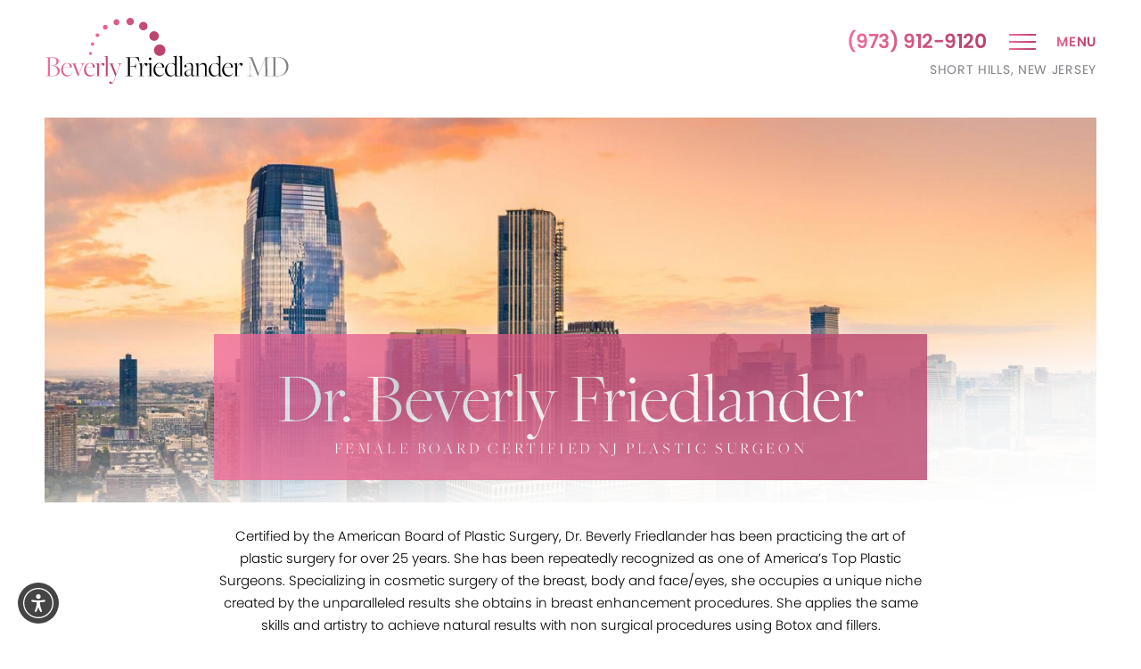

--- FILE ---
content_type: text/html; charset=utf-8
request_url: https://www.google.com/recaptcha/api2/anchor?ar=1&k=6LcIxmcrAAAAAMb7illdbyDbdHo0R4pYMcuEmXWZ&co=aHR0cHM6Ly93d3cuZG9jdG9yYmV2LmNvbTo0NDM.&hl=en&v=PoyoqOPhxBO7pBk68S4YbpHZ&size=normal&anchor-ms=20000&execute-ms=30000&cb=cbddgw5evg70
body_size: 49529
content:
<!DOCTYPE HTML><html dir="ltr" lang="en"><head><meta http-equiv="Content-Type" content="text/html; charset=UTF-8">
<meta http-equiv="X-UA-Compatible" content="IE=edge">
<title>reCAPTCHA</title>
<style type="text/css">
/* cyrillic-ext */
@font-face {
  font-family: 'Roboto';
  font-style: normal;
  font-weight: 400;
  font-stretch: 100%;
  src: url(//fonts.gstatic.com/s/roboto/v48/KFO7CnqEu92Fr1ME7kSn66aGLdTylUAMa3GUBHMdazTgWw.woff2) format('woff2');
  unicode-range: U+0460-052F, U+1C80-1C8A, U+20B4, U+2DE0-2DFF, U+A640-A69F, U+FE2E-FE2F;
}
/* cyrillic */
@font-face {
  font-family: 'Roboto';
  font-style: normal;
  font-weight: 400;
  font-stretch: 100%;
  src: url(//fonts.gstatic.com/s/roboto/v48/KFO7CnqEu92Fr1ME7kSn66aGLdTylUAMa3iUBHMdazTgWw.woff2) format('woff2');
  unicode-range: U+0301, U+0400-045F, U+0490-0491, U+04B0-04B1, U+2116;
}
/* greek-ext */
@font-face {
  font-family: 'Roboto';
  font-style: normal;
  font-weight: 400;
  font-stretch: 100%;
  src: url(//fonts.gstatic.com/s/roboto/v48/KFO7CnqEu92Fr1ME7kSn66aGLdTylUAMa3CUBHMdazTgWw.woff2) format('woff2');
  unicode-range: U+1F00-1FFF;
}
/* greek */
@font-face {
  font-family: 'Roboto';
  font-style: normal;
  font-weight: 400;
  font-stretch: 100%;
  src: url(//fonts.gstatic.com/s/roboto/v48/KFO7CnqEu92Fr1ME7kSn66aGLdTylUAMa3-UBHMdazTgWw.woff2) format('woff2');
  unicode-range: U+0370-0377, U+037A-037F, U+0384-038A, U+038C, U+038E-03A1, U+03A3-03FF;
}
/* math */
@font-face {
  font-family: 'Roboto';
  font-style: normal;
  font-weight: 400;
  font-stretch: 100%;
  src: url(//fonts.gstatic.com/s/roboto/v48/KFO7CnqEu92Fr1ME7kSn66aGLdTylUAMawCUBHMdazTgWw.woff2) format('woff2');
  unicode-range: U+0302-0303, U+0305, U+0307-0308, U+0310, U+0312, U+0315, U+031A, U+0326-0327, U+032C, U+032F-0330, U+0332-0333, U+0338, U+033A, U+0346, U+034D, U+0391-03A1, U+03A3-03A9, U+03B1-03C9, U+03D1, U+03D5-03D6, U+03F0-03F1, U+03F4-03F5, U+2016-2017, U+2034-2038, U+203C, U+2040, U+2043, U+2047, U+2050, U+2057, U+205F, U+2070-2071, U+2074-208E, U+2090-209C, U+20D0-20DC, U+20E1, U+20E5-20EF, U+2100-2112, U+2114-2115, U+2117-2121, U+2123-214F, U+2190, U+2192, U+2194-21AE, U+21B0-21E5, U+21F1-21F2, U+21F4-2211, U+2213-2214, U+2216-22FF, U+2308-230B, U+2310, U+2319, U+231C-2321, U+2336-237A, U+237C, U+2395, U+239B-23B7, U+23D0, U+23DC-23E1, U+2474-2475, U+25AF, U+25B3, U+25B7, U+25BD, U+25C1, U+25CA, U+25CC, U+25FB, U+266D-266F, U+27C0-27FF, U+2900-2AFF, U+2B0E-2B11, U+2B30-2B4C, U+2BFE, U+3030, U+FF5B, U+FF5D, U+1D400-1D7FF, U+1EE00-1EEFF;
}
/* symbols */
@font-face {
  font-family: 'Roboto';
  font-style: normal;
  font-weight: 400;
  font-stretch: 100%;
  src: url(//fonts.gstatic.com/s/roboto/v48/KFO7CnqEu92Fr1ME7kSn66aGLdTylUAMaxKUBHMdazTgWw.woff2) format('woff2');
  unicode-range: U+0001-000C, U+000E-001F, U+007F-009F, U+20DD-20E0, U+20E2-20E4, U+2150-218F, U+2190, U+2192, U+2194-2199, U+21AF, U+21E6-21F0, U+21F3, U+2218-2219, U+2299, U+22C4-22C6, U+2300-243F, U+2440-244A, U+2460-24FF, U+25A0-27BF, U+2800-28FF, U+2921-2922, U+2981, U+29BF, U+29EB, U+2B00-2BFF, U+4DC0-4DFF, U+FFF9-FFFB, U+10140-1018E, U+10190-1019C, U+101A0, U+101D0-101FD, U+102E0-102FB, U+10E60-10E7E, U+1D2C0-1D2D3, U+1D2E0-1D37F, U+1F000-1F0FF, U+1F100-1F1AD, U+1F1E6-1F1FF, U+1F30D-1F30F, U+1F315, U+1F31C, U+1F31E, U+1F320-1F32C, U+1F336, U+1F378, U+1F37D, U+1F382, U+1F393-1F39F, U+1F3A7-1F3A8, U+1F3AC-1F3AF, U+1F3C2, U+1F3C4-1F3C6, U+1F3CA-1F3CE, U+1F3D4-1F3E0, U+1F3ED, U+1F3F1-1F3F3, U+1F3F5-1F3F7, U+1F408, U+1F415, U+1F41F, U+1F426, U+1F43F, U+1F441-1F442, U+1F444, U+1F446-1F449, U+1F44C-1F44E, U+1F453, U+1F46A, U+1F47D, U+1F4A3, U+1F4B0, U+1F4B3, U+1F4B9, U+1F4BB, U+1F4BF, U+1F4C8-1F4CB, U+1F4D6, U+1F4DA, U+1F4DF, U+1F4E3-1F4E6, U+1F4EA-1F4ED, U+1F4F7, U+1F4F9-1F4FB, U+1F4FD-1F4FE, U+1F503, U+1F507-1F50B, U+1F50D, U+1F512-1F513, U+1F53E-1F54A, U+1F54F-1F5FA, U+1F610, U+1F650-1F67F, U+1F687, U+1F68D, U+1F691, U+1F694, U+1F698, U+1F6AD, U+1F6B2, U+1F6B9-1F6BA, U+1F6BC, U+1F6C6-1F6CF, U+1F6D3-1F6D7, U+1F6E0-1F6EA, U+1F6F0-1F6F3, U+1F6F7-1F6FC, U+1F700-1F7FF, U+1F800-1F80B, U+1F810-1F847, U+1F850-1F859, U+1F860-1F887, U+1F890-1F8AD, U+1F8B0-1F8BB, U+1F8C0-1F8C1, U+1F900-1F90B, U+1F93B, U+1F946, U+1F984, U+1F996, U+1F9E9, U+1FA00-1FA6F, U+1FA70-1FA7C, U+1FA80-1FA89, U+1FA8F-1FAC6, U+1FACE-1FADC, U+1FADF-1FAE9, U+1FAF0-1FAF8, U+1FB00-1FBFF;
}
/* vietnamese */
@font-face {
  font-family: 'Roboto';
  font-style: normal;
  font-weight: 400;
  font-stretch: 100%;
  src: url(//fonts.gstatic.com/s/roboto/v48/KFO7CnqEu92Fr1ME7kSn66aGLdTylUAMa3OUBHMdazTgWw.woff2) format('woff2');
  unicode-range: U+0102-0103, U+0110-0111, U+0128-0129, U+0168-0169, U+01A0-01A1, U+01AF-01B0, U+0300-0301, U+0303-0304, U+0308-0309, U+0323, U+0329, U+1EA0-1EF9, U+20AB;
}
/* latin-ext */
@font-face {
  font-family: 'Roboto';
  font-style: normal;
  font-weight: 400;
  font-stretch: 100%;
  src: url(//fonts.gstatic.com/s/roboto/v48/KFO7CnqEu92Fr1ME7kSn66aGLdTylUAMa3KUBHMdazTgWw.woff2) format('woff2');
  unicode-range: U+0100-02BA, U+02BD-02C5, U+02C7-02CC, U+02CE-02D7, U+02DD-02FF, U+0304, U+0308, U+0329, U+1D00-1DBF, U+1E00-1E9F, U+1EF2-1EFF, U+2020, U+20A0-20AB, U+20AD-20C0, U+2113, U+2C60-2C7F, U+A720-A7FF;
}
/* latin */
@font-face {
  font-family: 'Roboto';
  font-style: normal;
  font-weight: 400;
  font-stretch: 100%;
  src: url(//fonts.gstatic.com/s/roboto/v48/KFO7CnqEu92Fr1ME7kSn66aGLdTylUAMa3yUBHMdazQ.woff2) format('woff2');
  unicode-range: U+0000-00FF, U+0131, U+0152-0153, U+02BB-02BC, U+02C6, U+02DA, U+02DC, U+0304, U+0308, U+0329, U+2000-206F, U+20AC, U+2122, U+2191, U+2193, U+2212, U+2215, U+FEFF, U+FFFD;
}
/* cyrillic-ext */
@font-face {
  font-family: 'Roboto';
  font-style: normal;
  font-weight: 500;
  font-stretch: 100%;
  src: url(//fonts.gstatic.com/s/roboto/v48/KFO7CnqEu92Fr1ME7kSn66aGLdTylUAMa3GUBHMdazTgWw.woff2) format('woff2');
  unicode-range: U+0460-052F, U+1C80-1C8A, U+20B4, U+2DE0-2DFF, U+A640-A69F, U+FE2E-FE2F;
}
/* cyrillic */
@font-face {
  font-family: 'Roboto';
  font-style: normal;
  font-weight: 500;
  font-stretch: 100%;
  src: url(//fonts.gstatic.com/s/roboto/v48/KFO7CnqEu92Fr1ME7kSn66aGLdTylUAMa3iUBHMdazTgWw.woff2) format('woff2');
  unicode-range: U+0301, U+0400-045F, U+0490-0491, U+04B0-04B1, U+2116;
}
/* greek-ext */
@font-face {
  font-family: 'Roboto';
  font-style: normal;
  font-weight: 500;
  font-stretch: 100%;
  src: url(//fonts.gstatic.com/s/roboto/v48/KFO7CnqEu92Fr1ME7kSn66aGLdTylUAMa3CUBHMdazTgWw.woff2) format('woff2');
  unicode-range: U+1F00-1FFF;
}
/* greek */
@font-face {
  font-family: 'Roboto';
  font-style: normal;
  font-weight: 500;
  font-stretch: 100%;
  src: url(//fonts.gstatic.com/s/roboto/v48/KFO7CnqEu92Fr1ME7kSn66aGLdTylUAMa3-UBHMdazTgWw.woff2) format('woff2');
  unicode-range: U+0370-0377, U+037A-037F, U+0384-038A, U+038C, U+038E-03A1, U+03A3-03FF;
}
/* math */
@font-face {
  font-family: 'Roboto';
  font-style: normal;
  font-weight: 500;
  font-stretch: 100%;
  src: url(//fonts.gstatic.com/s/roboto/v48/KFO7CnqEu92Fr1ME7kSn66aGLdTylUAMawCUBHMdazTgWw.woff2) format('woff2');
  unicode-range: U+0302-0303, U+0305, U+0307-0308, U+0310, U+0312, U+0315, U+031A, U+0326-0327, U+032C, U+032F-0330, U+0332-0333, U+0338, U+033A, U+0346, U+034D, U+0391-03A1, U+03A3-03A9, U+03B1-03C9, U+03D1, U+03D5-03D6, U+03F0-03F1, U+03F4-03F5, U+2016-2017, U+2034-2038, U+203C, U+2040, U+2043, U+2047, U+2050, U+2057, U+205F, U+2070-2071, U+2074-208E, U+2090-209C, U+20D0-20DC, U+20E1, U+20E5-20EF, U+2100-2112, U+2114-2115, U+2117-2121, U+2123-214F, U+2190, U+2192, U+2194-21AE, U+21B0-21E5, U+21F1-21F2, U+21F4-2211, U+2213-2214, U+2216-22FF, U+2308-230B, U+2310, U+2319, U+231C-2321, U+2336-237A, U+237C, U+2395, U+239B-23B7, U+23D0, U+23DC-23E1, U+2474-2475, U+25AF, U+25B3, U+25B7, U+25BD, U+25C1, U+25CA, U+25CC, U+25FB, U+266D-266F, U+27C0-27FF, U+2900-2AFF, U+2B0E-2B11, U+2B30-2B4C, U+2BFE, U+3030, U+FF5B, U+FF5D, U+1D400-1D7FF, U+1EE00-1EEFF;
}
/* symbols */
@font-face {
  font-family: 'Roboto';
  font-style: normal;
  font-weight: 500;
  font-stretch: 100%;
  src: url(//fonts.gstatic.com/s/roboto/v48/KFO7CnqEu92Fr1ME7kSn66aGLdTylUAMaxKUBHMdazTgWw.woff2) format('woff2');
  unicode-range: U+0001-000C, U+000E-001F, U+007F-009F, U+20DD-20E0, U+20E2-20E4, U+2150-218F, U+2190, U+2192, U+2194-2199, U+21AF, U+21E6-21F0, U+21F3, U+2218-2219, U+2299, U+22C4-22C6, U+2300-243F, U+2440-244A, U+2460-24FF, U+25A0-27BF, U+2800-28FF, U+2921-2922, U+2981, U+29BF, U+29EB, U+2B00-2BFF, U+4DC0-4DFF, U+FFF9-FFFB, U+10140-1018E, U+10190-1019C, U+101A0, U+101D0-101FD, U+102E0-102FB, U+10E60-10E7E, U+1D2C0-1D2D3, U+1D2E0-1D37F, U+1F000-1F0FF, U+1F100-1F1AD, U+1F1E6-1F1FF, U+1F30D-1F30F, U+1F315, U+1F31C, U+1F31E, U+1F320-1F32C, U+1F336, U+1F378, U+1F37D, U+1F382, U+1F393-1F39F, U+1F3A7-1F3A8, U+1F3AC-1F3AF, U+1F3C2, U+1F3C4-1F3C6, U+1F3CA-1F3CE, U+1F3D4-1F3E0, U+1F3ED, U+1F3F1-1F3F3, U+1F3F5-1F3F7, U+1F408, U+1F415, U+1F41F, U+1F426, U+1F43F, U+1F441-1F442, U+1F444, U+1F446-1F449, U+1F44C-1F44E, U+1F453, U+1F46A, U+1F47D, U+1F4A3, U+1F4B0, U+1F4B3, U+1F4B9, U+1F4BB, U+1F4BF, U+1F4C8-1F4CB, U+1F4D6, U+1F4DA, U+1F4DF, U+1F4E3-1F4E6, U+1F4EA-1F4ED, U+1F4F7, U+1F4F9-1F4FB, U+1F4FD-1F4FE, U+1F503, U+1F507-1F50B, U+1F50D, U+1F512-1F513, U+1F53E-1F54A, U+1F54F-1F5FA, U+1F610, U+1F650-1F67F, U+1F687, U+1F68D, U+1F691, U+1F694, U+1F698, U+1F6AD, U+1F6B2, U+1F6B9-1F6BA, U+1F6BC, U+1F6C6-1F6CF, U+1F6D3-1F6D7, U+1F6E0-1F6EA, U+1F6F0-1F6F3, U+1F6F7-1F6FC, U+1F700-1F7FF, U+1F800-1F80B, U+1F810-1F847, U+1F850-1F859, U+1F860-1F887, U+1F890-1F8AD, U+1F8B0-1F8BB, U+1F8C0-1F8C1, U+1F900-1F90B, U+1F93B, U+1F946, U+1F984, U+1F996, U+1F9E9, U+1FA00-1FA6F, U+1FA70-1FA7C, U+1FA80-1FA89, U+1FA8F-1FAC6, U+1FACE-1FADC, U+1FADF-1FAE9, U+1FAF0-1FAF8, U+1FB00-1FBFF;
}
/* vietnamese */
@font-face {
  font-family: 'Roboto';
  font-style: normal;
  font-weight: 500;
  font-stretch: 100%;
  src: url(//fonts.gstatic.com/s/roboto/v48/KFO7CnqEu92Fr1ME7kSn66aGLdTylUAMa3OUBHMdazTgWw.woff2) format('woff2');
  unicode-range: U+0102-0103, U+0110-0111, U+0128-0129, U+0168-0169, U+01A0-01A1, U+01AF-01B0, U+0300-0301, U+0303-0304, U+0308-0309, U+0323, U+0329, U+1EA0-1EF9, U+20AB;
}
/* latin-ext */
@font-face {
  font-family: 'Roboto';
  font-style: normal;
  font-weight: 500;
  font-stretch: 100%;
  src: url(//fonts.gstatic.com/s/roboto/v48/KFO7CnqEu92Fr1ME7kSn66aGLdTylUAMa3KUBHMdazTgWw.woff2) format('woff2');
  unicode-range: U+0100-02BA, U+02BD-02C5, U+02C7-02CC, U+02CE-02D7, U+02DD-02FF, U+0304, U+0308, U+0329, U+1D00-1DBF, U+1E00-1E9F, U+1EF2-1EFF, U+2020, U+20A0-20AB, U+20AD-20C0, U+2113, U+2C60-2C7F, U+A720-A7FF;
}
/* latin */
@font-face {
  font-family: 'Roboto';
  font-style: normal;
  font-weight: 500;
  font-stretch: 100%;
  src: url(//fonts.gstatic.com/s/roboto/v48/KFO7CnqEu92Fr1ME7kSn66aGLdTylUAMa3yUBHMdazQ.woff2) format('woff2');
  unicode-range: U+0000-00FF, U+0131, U+0152-0153, U+02BB-02BC, U+02C6, U+02DA, U+02DC, U+0304, U+0308, U+0329, U+2000-206F, U+20AC, U+2122, U+2191, U+2193, U+2212, U+2215, U+FEFF, U+FFFD;
}
/* cyrillic-ext */
@font-face {
  font-family: 'Roboto';
  font-style: normal;
  font-weight: 900;
  font-stretch: 100%;
  src: url(//fonts.gstatic.com/s/roboto/v48/KFO7CnqEu92Fr1ME7kSn66aGLdTylUAMa3GUBHMdazTgWw.woff2) format('woff2');
  unicode-range: U+0460-052F, U+1C80-1C8A, U+20B4, U+2DE0-2DFF, U+A640-A69F, U+FE2E-FE2F;
}
/* cyrillic */
@font-face {
  font-family: 'Roboto';
  font-style: normal;
  font-weight: 900;
  font-stretch: 100%;
  src: url(//fonts.gstatic.com/s/roboto/v48/KFO7CnqEu92Fr1ME7kSn66aGLdTylUAMa3iUBHMdazTgWw.woff2) format('woff2');
  unicode-range: U+0301, U+0400-045F, U+0490-0491, U+04B0-04B1, U+2116;
}
/* greek-ext */
@font-face {
  font-family: 'Roboto';
  font-style: normal;
  font-weight: 900;
  font-stretch: 100%;
  src: url(//fonts.gstatic.com/s/roboto/v48/KFO7CnqEu92Fr1ME7kSn66aGLdTylUAMa3CUBHMdazTgWw.woff2) format('woff2');
  unicode-range: U+1F00-1FFF;
}
/* greek */
@font-face {
  font-family: 'Roboto';
  font-style: normal;
  font-weight: 900;
  font-stretch: 100%;
  src: url(//fonts.gstatic.com/s/roboto/v48/KFO7CnqEu92Fr1ME7kSn66aGLdTylUAMa3-UBHMdazTgWw.woff2) format('woff2');
  unicode-range: U+0370-0377, U+037A-037F, U+0384-038A, U+038C, U+038E-03A1, U+03A3-03FF;
}
/* math */
@font-face {
  font-family: 'Roboto';
  font-style: normal;
  font-weight: 900;
  font-stretch: 100%;
  src: url(//fonts.gstatic.com/s/roboto/v48/KFO7CnqEu92Fr1ME7kSn66aGLdTylUAMawCUBHMdazTgWw.woff2) format('woff2');
  unicode-range: U+0302-0303, U+0305, U+0307-0308, U+0310, U+0312, U+0315, U+031A, U+0326-0327, U+032C, U+032F-0330, U+0332-0333, U+0338, U+033A, U+0346, U+034D, U+0391-03A1, U+03A3-03A9, U+03B1-03C9, U+03D1, U+03D5-03D6, U+03F0-03F1, U+03F4-03F5, U+2016-2017, U+2034-2038, U+203C, U+2040, U+2043, U+2047, U+2050, U+2057, U+205F, U+2070-2071, U+2074-208E, U+2090-209C, U+20D0-20DC, U+20E1, U+20E5-20EF, U+2100-2112, U+2114-2115, U+2117-2121, U+2123-214F, U+2190, U+2192, U+2194-21AE, U+21B0-21E5, U+21F1-21F2, U+21F4-2211, U+2213-2214, U+2216-22FF, U+2308-230B, U+2310, U+2319, U+231C-2321, U+2336-237A, U+237C, U+2395, U+239B-23B7, U+23D0, U+23DC-23E1, U+2474-2475, U+25AF, U+25B3, U+25B7, U+25BD, U+25C1, U+25CA, U+25CC, U+25FB, U+266D-266F, U+27C0-27FF, U+2900-2AFF, U+2B0E-2B11, U+2B30-2B4C, U+2BFE, U+3030, U+FF5B, U+FF5D, U+1D400-1D7FF, U+1EE00-1EEFF;
}
/* symbols */
@font-face {
  font-family: 'Roboto';
  font-style: normal;
  font-weight: 900;
  font-stretch: 100%;
  src: url(//fonts.gstatic.com/s/roboto/v48/KFO7CnqEu92Fr1ME7kSn66aGLdTylUAMaxKUBHMdazTgWw.woff2) format('woff2');
  unicode-range: U+0001-000C, U+000E-001F, U+007F-009F, U+20DD-20E0, U+20E2-20E4, U+2150-218F, U+2190, U+2192, U+2194-2199, U+21AF, U+21E6-21F0, U+21F3, U+2218-2219, U+2299, U+22C4-22C6, U+2300-243F, U+2440-244A, U+2460-24FF, U+25A0-27BF, U+2800-28FF, U+2921-2922, U+2981, U+29BF, U+29EB, U+2B00-2BFF, U+4DC0-4DFF, U+FFF9-FFFB, U+10140-1018E, U+10190-1019C, U+101A0, U+101D0-101FD, U+102E0-102FB, U+10E60-10E7E, U+1D2C0-1D2D3, U+1D2E0-1D37F, U+1F000-1F0FF, U+1F100-1F1AD, U+1F1E6-1F1FF, U+1F30D-1F30F, U+1F315, U+1F31C, U+1F31E, U+1F320-1F32C, U+1F336, U+1F378, U+1F37D, U+1F382, U+1F393-1F39F, U+1F3A7-1F3A8, U+1F3AC-1F3AF, U+1F3C2, U+1F3C4-1F3C6, U+1F3CA-1F3CE, U+1F3D4-1F3E0, U+1F3ED, U+1F3F1-1F3F3, U+1F3F5-1F3F7, U+1F408, U+1F415, U+1F41F, U+1F426, U+1F43F, U+1F441-1F442, U+1F444, U+1F446-1F449, U+1F44C-1F44E, U+1F453, U+1F46A, U+1F47D, U+1F4A3, U+1F4B0, U+1F4B3, U+1F4B9, U+1F4BB, U+1F4BF, U+1F4C8-1F4CB, U+1F4D6, U+1F4DA, U+1F4DF, U+1F4E3-1F4E6, U+1F4EA-1F4ED, U+1F4F7, U+1F4F9-1F4FB, U+1F4FD-1F4FE, U+1F503, U+1F507-1F50B, U+1F50D, U+1F512-1F513, U+1F53E-1F54A, U+1F54F-1F5FA, U+1F610, U+1F650-1F67F, U+1F687, U+1F68D, U+1F691, U+1F694, U+1F698, U+1F6AD, U+1F6B2, U+1F6B9-1F6BA, U+1F6BC, U+1F6C6-1F6CF, U+1F6D3-1F6D7, U+1F6E0-1F6EA, U+1F6F0-1F6F3, U+1F6F7-1F6FC, U+1F700-1F7FF, U+1F800-1F80B, U+1F810-1F847, U+1F850-1F859, U+1F860-1F887, U+1F890-1F8AD, U+1F8B0-1F8BB, U+1F8C0-1F8C1, U+1F900-1F90B, U+1F93B, U+1F946, U+1F984, U+1F996, U+1F9E9, U+1FA00-1FA6F, U+1FA70-1FA7C, U+1FA80-1FA89, U+1FA8F-1FAC6, U+1FACE-1FADC, U+1FADF-1FAE9, U+1FAF0-1FAF8, U+1FB00-1FBFF;
}
/* vietnamese */
@font-face {
  font-family: 'Roboto';
  font-style: normal;
  font-weight: 900;
  font-stretch: 100%;
  src: url(//fonts.gstatic.com/s/roboto/v48/KFO7CnqEu92Fr1ME7kSn66aGLdTylUAMa3OUBHMdazTgWw.woff2) format('woff2');
  unicode-range: U+0102-0103, U+0110-0111, U+0128-0129, U+0168-0169, U+01A0-01A1, U+01AF-01B0, U+0300-0301, U+0303-0304, U+0308-0309, U+0323, U+0329, U+1EA0-1EF9, U+20AB;
}
/* latin-ext */
@font-face {
  font-family: 'Roboto';
  font-style: normal;
  font-weight: 900;
  font-stretch: 100%;
  src: url(//fonts.gstatic.com/s/roboto/v48/KFO7CnqEu92Fr1ME7kSn66aGLdTylUAMa3KUBHMdazTgWw.woff2) format('woff2');
  unicode-range: U+0100-02BA, U+02BD-02C5, U+02C7-02CC, U+02CE-02D7, U+02DD-02FF, U+0304, U+0308, U+0329, U+1D00-1DBF, U+1E00-1E9F, U+1EF2-1EFF, U+2020, U+20A0-20AB, U+20AD-20C0, U+2113, U+2C60-2C7F, U+A720-A7FF;
}
/* latin */
@font-face {
  font-family: 'Roboto';
  font-style: normal;
  font-weight: 900;
  font-stretch: 100%;
  src: url(//fonts.gstatic.com/s/roboto/v48/KFO7CnqEu92Fr1ME7kSn66aGLdTylUAMa3yUBHMdazQ.woff2) format('woff2');
  unicode-range: U+0000-00FF, U+0131, U+0152-0153, U+02BB-02BC, U+02C6, U+02DA, U+02DC, U+0304, U+0308, U+0329, U+2000-206F, U+20AC, U+2122, U+2191, U+2193, U+2212, U+2215, U+FEFF, U+FFFD;
}

</style>
<link rel="stylesheet" type="text/css" href="https://www.gstatic.com/recaptcha/releases/PoyoqOPhxBO7pBk68S4YbpHZ/styles__ltr.css">
<script nonce="n5t57xnuVxUN1XBS5fB00g" type="text/javascript">window['__recaptcha_api'] = 'https://www.google.com/recaptcha/api2/';</script>
<script type="text/javascript" src="https://www.gstatic.com/recaptcha/releases/PoyoqOPhxBO7pBk68S4YbpHZ/recaptcha__en.js" nonce="n5t57xnuVxUN1XBS5fB00g">
      
    </script></head>
<body><div id="rc-anchor-alert" class="rc-anchor-alert"></div>
<input type="hidden" id="recaptcha-token" value="[base64]">
<script type="text/javascript" nonce="n5t57xnuVxUN1XBS5fB00g">
      recaptcha.anchor.Main.init("[\x22ainput\x22,[\x22bgdata\x22,\x22\x22,\[base64]/[base64]/[base64]/[base64]/[base64]/[base64]/[base64]/[base64]/[base64]/[base64]\\u003d\x22,\[base64]\\u003d\x22,\x22IEnCpcO1ZwzDuTwTwrzCnsKBwrY6w6bDicKkaMOnYG/[base64]/wovCpMOpUjYdw4lbRAMyw7MuJMKCw4R4wp5qwpUDSsKIFsKuwqBvagRXBHzChiJgJ0PDqMKQB8K5IcOHN8K2G2Aqw5IDeBrDkmzCgcOQwrDDlsOMwrlJIlvDjcOENljDoAhYNVBGJsKJIsKUYMK/w7fClSbDlsOWw6fDok4iBzpaw4DDscKMJsORXMKjw5QCwpbCkcKFXsKrwqEpwrLDggoSEx5jw4vDjWg1H8OGw4gSwpDDv8OUdD1nGsKwNxPColrDvMOOIsKZND/Cp8OPwrDDsgnCrsKxTgk6w7t9QwfClUIPwqZwHMK0wpZsLsOrQzHCnGRYwqkUw5DDm2x8wrpOKMOgVEnCtjHCo25aG1xMwrdfwp7CiUFfwr5dw6tXYTXCpMO2JsOTwp/CmmQyazt8DxfDkcOQw6jDh8K8w4BKbMODb3F9wrPDthFww7bDlcK7GQvDqsKqwoIuIEPCpT9Fw6gmwpDCoko+a8O3fkxNw54cBMKjwoUYwo1jS8OAf8OTw75nAzrDtEPCucKEA8KYGMKHIsKFw5vCrsKCwoAww6bDiV4Hw4DDjAvCuWVdw7EfFsK/Hi/Cv8OwwoDDo8OBdcKdWMKdPV0+w5dmwroHMsOlw53DgU/[base64]/[base64]/DrsOSwpTCoT7DtT7ClsOmw5HDpMKSwo0vwpBAA8OPwoIVwqJ6fcO1woYPZsKWw41ve8KdwrZTw55Gw6TCvifDjDPCk2XCrcORasOFw6V8wq7DisO5P8O0Mgg/I8KPcztbVsOMGcK+RsOoA8OPwpfCs0nChMKXwoTCsBrDkBNqXAXCpAA4w5FOw4wXwo3ClTLCsUzDrsOGAsOTwq14wpbDhsKNw6vDiVxoRcKdBsKFw5HClsOxPS9tAX7CoS0BwozDjFFkw4jCkWLChnt6w7EUDWTCu8O6wqoew7/DjnBBRMKLIMKiNsKDWh51H8KxQMOVw6hOS1/DuXXCo8Kzc0VxETlkwqsxA8K6w5tNw47ClVkfw7HDn3PDuMOkwpXDlzXDpCXDuzFHwrbDhh4OQsO/[base64]/Q3rCqcOWCRBrZn1nwpTDi0x1w6jCqsKJScOhDnNxw6sDGsK6w6/[base64]/w6zCs8OFw4UBwrzCtMOvwo58w57CkcKfAnNXQxN4EMKJw43Dtns4w7InDXTDh8OVXMORO8OVZlZHwrfDmTlewprCsh/DhsOAw4gdScOKwol/[base64]/[base64]/Dq8O7R8OxBsKNI8Kiwq8kJm5+SmzCmAHCnQlKw4bDkiM9ZsKiw6LDkMKCwrsyw51tw5/CssKdw6XDh8KQbcK5w7PCjcOxwp4+NWnCssKMwq7DvMOALTvCq8OVw4vCg8KIeCrCviwcwrB5BMKOwoHDsCNDw6oDWcK4cXsHGHl6w5XDmUwxFsOsacKcPUs/SX9QNcObw7XCncK8dsKROCxyCmDCmD0wWCrCo8K1wqPCjGrDnWHDvMO4woDCix/[base64]/w5LCn8KnMsKME8Kywr3CuMKJw71GwoXClMKEw5YuWsK2acOcOMOJw6/[base64]/woDDgcKFaFJFwrzCkhzCmAzDtTfCiS8VXMOxNcOIwrMiw53DggsrwqnCrsKKw4DCnSXCuS9RMA7Ck8OBw7gdJnVPCsKlw7XDpT7DkQtbeVrDhMK2w5vChsO/[base64]/[base64]/[base64]/DtSkwJkTDr8OKwrjCj1fDuVEjw69zM0LCusOhwrUsYsOrLMK9GwNMw5DDuGcQw6UCUFzDu8O5Knlnwp5Rw6DCmcOXw5sQwr7DssKeScK+wpsDbh95DDtWTMO9FsOBwr82woYqw7d2ZsORfgY3FhwEwoHCqS/DlMOdUQkrVGlKw4LCoUVxZEBKDHnDmU7CkXciZWkTwqvDgFjCoDFZcHEJT0YqMcKbw64ZJSPCsMK0wq8HwowmecOZHcOyOEFCRsOuw5l5wqVQw5DDvMOQQMOTJSLDmcO1C8KOwr/Ct2YNw5nDrHzClxzCl8OVw4/Cs8Omwqo/w54TCj4ZwpcpaQR4w6bDn8OXKsKmwo/[base64]/[base64]/DvH0AwrHDosKpwr8ubMOLwp92IkDDpkl8acK/w7BWw4fCjcO7wqbDvMOJHyzDicKfw7nCrlHDiMKeNsKZw6DCqsKFw5nCjz0GHcKcVnRow45Ywrcywqocw6kEw5vDglooIcOrwrFuw7pWN3MVw4/[base64]/[base64]/[base64]/[base64]/Coj3CoFbDmh7CpcKBNsKhUcK4w5LDsDgbTHvDu8OPwr9yw65EcSHDrj0/GVVgw4BhRBZLw4k5w73DjsORw5ZHY8KRwq1mDEJhe1TDvMOfD8OMXMOlfSZtwp5XKcKWZUJNwrtLw5cfw7XCvcOZwqw3YivCvMKSw4TDuyhyNlV4QcKKGGfDksKOwqN7eMKEXWoQUMOZcsOEwo8ZOHpnWsOnHUHCqQrCrsK8w6/Cr8OIQcOlwqYuw7jDh8KVHSfCrsKma8OhYzhcUcOkN2zCizomw7fDrwTCjHnCkAHCgjnDmGQ7wo/DjDTDnMOeAR0CdcKOwrJkwqU7w7/ClEQiw5M4csK4ABHDqsKJPcKsG3jCtSnCuBMaB2oLJMOvacOCw5Ymwp1FJ8OLw4DDgFAPJ0/DrsK6wpd4LcONBl3Ds8OUwp/DicKtwr9bwq5LSntNEAnCujrCkFjCkl/ChsKnQ8Otd8O1VUDDmcO3CwTDqXdqWgPDvMKVFcO5wpsQK2IgVcKQbsK2wq4XCsKfw7nDgX4uGRrClx5UwogIwoTCpW3DhS9nw4FpwrTCt1/CgMKlFMOYwrDCtXdsw6rDqW98ScKAb2YSw7FTw7wmwo9dw6F1VMKyIMO7XsOgW8OACMKCw5PDjkXCk0bCqMKgw5rDr8KsaE/DhjIMwpLCjsO2wpTClMKZPBxowrh0wp/DjRopCcOqw7zCqDxIwppKw7kcc8Omwp3CsHgIRmdrE8KgfsO/wrI0QcKnQHPCkcKMIMOgAMOPwoYCVsK6YsKGw6xyYAXCjSnDlR1Nw4FYcnjDu8KDesK2wrwbacOBbMKAPnzCjcOvVcOUwqDDgcKQZXIVw6UKwpnDsTYXw6/DhwUOwrPCkcKEXkxmMGBaEMOET1XDjgR3AT10AmfDkCXCqMOMHG8+w6AwG8OPfMKdXMOuwpVgwrHDvnxUPwrCiQ9wewBlw6d/Ri3CtsOLIHjCsWgVwpMLcDctw4XCpsOVw5jDi8Oow6tEw67Cmi1FwpHDscO5w7bClcORZAhlFMOyaQ3CnsOXScK3KA/Cug8qw73CkcOLw47Dr8Klw4kQcMOmPSXDqMOVw4wpw4PDmzjDmMOgc8OLB8OTfcOQAl1+w5ISA8O2LXTCiMOTfTzDr23Diy0TfMOdw7gvwp5TwoRQw5BswpNJw6pxKxYEw5xKwqplVEjDusKmEsKPUcKoPcKUQsO5aH7DtAgbw5ZCWSPCmcOuKH9XZsKkHW/CmMKLW8KRwq3CpMKhbjXDp8KZDC7ChcO4w47CgcONwqcvO8KOwpsnHjzChivCtFjCpcOQcsKxL8ObWmtYwr/[base64]/CowpsbMOCTCPCgsOiwovCr8OkwqHCikUCF8OtwoAPVgTCkcOCwrJeLT4Dw63CvcKhEsOFw6tKSjXDqsKewrsowrd9RsOcwoTDkcOnwr7Dq8K5UX7DuUhNF1TCmVhdUnA/RcOSw40HQsK0R8KpYsOiw7xXZcK1wqUANsKlV8Kve10Mw57Cr8KwdcOgUCAsccOIZsOTwqjCvjkIZllqwot0wo/Ci8Kyw7MkUcOcHsOGwrE8w7zCkMKPwqluZsOGTcOOAnbCgsKuw7hHw6lXZTtYO8Kaw71lwocnw4QFd8O3w4p0wo0YbMOEJcOGwrkYwrXCjnLDicK3w5PDs8KoNDE5a8OVUDbCr8KSwpNpwrXCpMO3GMO/wqbCn8ODwrsFacKXwowIRznDrxstUMKdw6XDiMOFw5tqXVLDhAvDusODeXLDuzB4asKyLHvDr8O5ScOSM8OewoRgH8OYw7HCpsOgwp/Djw5jMBPDiSMow6xLw7AZX8O+wpPCosKxw7gQw7TCojstw7rCnMK5wprDjmsHwqRDwoBPPcKVw5LCswrCk1jChMOkU8KQwobDh8KiFcOxwoHCqsOWwr8Mw5RhVGTDscKiDARjwo/CncOrwoLDtsOowqFbwqvCm8O6wpIJwqHClMK+wqXCscOLSREjbw7DnMO4M8OLeCLDggA1EHPDth9mw7HCmQPCr8KRwrcLwqYZeGUhX8Kqw54jJ1VUw67CgB0jwpTDqcOTayddwrw/wpfDksKJAsO+w43DiWQLw6vDncOkSF3Cl8Ktw6TClwkFYXRMw55/LMK6UwfCnjvDssK+AsKvL8OBwp7DpCHCssOAasKkwo/DucK5OsOjwrtpw6vCiylydsKJwo1iJCTCm2PDl8KewoTDi8O1w6hFwpfCs3xcF8Oqw7kKwqRsw5JYwqzCocK/DcKwwoTDj8KFemYQbwHDvFNzFsORwrI1JzYQRWbCt0LDmsKvwqEqP8KRwqkLXsK0woHDhcKGVcKyw6lLwoRvwq7Cqk/ClzDDoMO1OMKMfsKqwpTCp3pfbmwAwoXCncOHT8OSwrYKFsO+fyvCg8K/w5vCgCjCu8Kzw6/Dv8OMHMO1czpReMKAGiAUwpJSw57DnSt+woxuw4MhRAPDncK/[base64]/CgcODw4PDv2jChsODw7zDn33CmzbClwfDosKYAhPCmUHCucOqwojCs8KCHMKTQ8KZIsOVMcOyw6rCt8KLwoPCmGd+JQQtEUxuJMOYNsO/w6TCsMOXw59jw7DDqnA3ZsKLcQMUFcOFD2Bww5QLwrYZa8KaVcO1KsKlKcKaP8O/woxWI1/CrsKyw5N+PMKbw4ljwo7DjHfCosKIw7/CucKkworDnsK+w5M+wq98fcOdwqJWSzvDp8OkHsKgwr8mwrLCrUfCoMKpw5HDtAzDt8KJcjUyw5/[base64]/[base64]/DsDzCr2ApXcO0Ez8fwqIlwoDCjhfCqMOpwo1fQsKjEQfDkwHCu8KfVlXCm3vCnjMJbcODc0QgRnLDlsO2w4ETwo8MWcOyw4TCtWfDn8KHw4Uswr/DrWvDuRMeaxPCiVcfXMK+asKOJMOQLcOpB8OGDk7CocKie8OUw4LDnMKiCsKGw5VJJlzCk3DDpybCv8OZw7lacVfDgwHDnwVowrAGwqsZw4UCM2cMwp8LGcOtw4plwoZ6Ml/CscOmwqzCmsObwpJBYw7CgU8uQMODGcOSw787wpzClsO3DcOCw5fCsnDDkAfCgnfDp0DCscKIV0nChyo0YVzDh8K0wqbDvcKDw7zCh8KGwqPCgwJPeH9WwqHDoD9WZUwAEmc/fMOGwozCigwMwrrDrCxlwrxmVsK1PMObwrHDv8OfUgXCsMOiSwECwqnCjcKURyc3wpwle8Osw47Dq8Ktwphow4xFw6DDhMKfAsKwDVo0C8O2woY1wqbCmMKMbMOzw6TDrVrDt8OobsKifMOnw4Iqw7/ClhNqw7rCjcKRw73DqgLCmMOZccKcOENyIgtMcTxJw6t+IMORf8OZwpPCoMOdw7XCvB3Dl8KxFWzCkVzCvsOgwrNODjUwwrp0w7hsw6zCv8OJw7HDpcKZXsOWJlMhw5g4wpBuwpg0w5HDj8OESRfCkMKje3/[base64]/w5PCnMOuw7RLwqhkwoPCscOiJMOHw5lOax3CvsOQIcOHw4ozw54GwpfDr8Opwp5LwqnDp8Kfw4BSw7XDqcKtwrrCicKnw7lzdF/DmsOoL8OXwp7Cn3FFwq3Dh1ZRw7wjwo0QIMKaw5Udw75Sw57Cngxtw5HCmMO5QHvCjwsqGj8sw5JpLMKacSE1w6cTw4XDhsOjJ8KcY8OjQT/DmcKoTWLCp8O0CnAnBcOcw4vDvALDo0A9fcKpVFjCmMK4U2IlRMOCwpvCocOyFxJsw5vCikTCgMK5woLDksOyw4I4w7XCoUMDw5xrwqpWwpszWCDCg8KbwocIw6JiRhFRw6hePcOaw6fDri9FCcOKdsKIKsKWw5HDkMO5K8KXAMKKw4LCjg3Dsn/Cux/ClMKUw7/CssO/HmPDsFFGbsObw6/Comldcw9RODgRP8Knw5dPKUMdKkM/w7o8w41QwrN/[base64]/CocKLwrcDIsOnw4TDpwh1woI0M8KYTMOGw7PDn8O/a8KCwphNV8OOfsOGTl8pwrHCuS7DphHDmA7CqGPCnhtldkoBX05xwq/DpcOQwqpmDsK9ZMKrw7/DnHHCpMKwwqwoOsKCf1R7w4giw4BYOsOzOQ8Sw4YEL8KeEsORaQHChkR+a8OvLlXDsTZHe8OtacOlw49LFcO/[base64]/Oi7Dt8OSQS9zw7jDh8OBfQEmGWrDssOKw5IhVhdgw7NNwo3DqsO+KMO2wqERwpbDkEXDicO0w4PDp8OGB8OleMKmwp/DnMOnZMOmNsK4wpPCnzbDunrDsERvQ3TDhcO5wqbCjS/CsMO1w5FHw4nCmREZw6TDvFQ3IcO/IEzDiR3CjCvDlCfCvcKcw5sYdcKlW8OuMsKRHcOOw5jClMK/[base64]/[base64]/wp5FRcO3wq/[base64]/w4rCrD7DnBLDpsObw54cV0fDqMKsKBouw7Ylwpptwq/CscK9RSY+wrvCrsKSwq4fTGTDj8O5w4nCgBhtw5HCk8OqOAJcIcOrD8Kxw4nCjxvDsMO+wqfCqsO1OMO6ZMKBLsOBw6fCtHXCuTFBwr/[base64]/w6rCpAnCkMKIQQoZAFDCosO9fRU8N2oQZsKRw4TDlBrCuTXDmk0xwoc/[base64]/[base64]/ClMO/VgfDqmtbMErClAnDnVLCqQtZfxfCt8KHD0h5wpXDmlzDpMOfJ8K6EWcqesOCQsOIw7nClVnCsMK0G8OZw7zCvsKvw7NEL1jCqcKyw7hfw4HDjMOaH8KDaMKbwpLDlMO0wqU8fsOyR8KnVsOYwoA7w4dwblh+HzHCkcK5BWvDusO0w55Nw4fDncO+Y3jDphNRwr/CtRwaGk0dDsK7eMKXZWBMw4XDhkxKwrDCqj1FDcK2bQ/DrMO3wosjwqRewpQyw53CvcKGwqHDhnjCn0g8w41ZZMO9YVLDu8ObbMOkJxjDoiRBw6jCt2/DmsOkw5rCjQBJPlHCl8KSw6xVdMKXwrlJwq3DohzDv0kGw4AEwqY7wrLDonV6wrMlHcK2UTldfCPDksOFXiPCq8KiwrZtwpQuwq/ClcKjwqUGVcOew4oOXxbDhsKuw4oswoQFX8OLwpBTA8KOwp3DhkHDgm7Dr8Ojwq1cPVEnw6hQc8KRRV0/wrU+EMKjwojCgXhfbcKsWcKSScKhUMOaPivDtnzDu8KoXMKFLllkw7AjPXLDu8Kmw6gQd8KWNMO/[base64]/CmcKgEsOJR8KEwq/DtW11YcOxw5sLw67Cly0yRsObw60ewonDtcOhw75+wq9FDgRQwpkzDF3DrMKSwrM0wrTCuUE4w6lAZwNiZnrCmFpLwrzDs8K8UsKmH8K7VF/CgMOmw7DDiMO9wqkdwo5BYgfCgDnCkBUkw5LDvV0KEXDDvX1rfB0Qw6zCjsKpw6N8wo3Cg8OkPMKDR8OlHcOVGUZ2wqzDpxfCogvDpCTCpm/Ct8KdH8KRAUsEXmpmDMKHw4ZBw705W8KBwrbCqzE/FmZUw4PDiEAtYjbClRYXwpHCnjECBcKeacKTw4LCmVdbwoFvw5TCtsKRw5/[base64]/w7nCvyzCux7DicK4w6zDuCZkw6tswpgxK8Oyw5bDsnh7wqMOG2dqw7EDA8OMJjvDiQUZw7Ezw5jDi2o5LBsCw4keBsKNQmNZF8KEXcKOOWx7w4fDkMKbwqxcfkDCiD/CgGjDoWNDER/DtzPCjsOhB8OBwqsldzcSwpMpOybCrnxWVxokdjdqAxU0wrpkw4l3w49eBsK9OsK0dUfCiglUNSzCgMO4wpfDisO8wrBhVMOvGELDrnbDg1VjwodXR8KtCi1pw5Q3wpPDqcOewqtXcBAvw5MuYEfDkMKrBi44e3VCT049QxtfwoRZwqDChwk1w7Isw4A/wqwZw5o8w4A6w78Vw57DtQLCqhdUw6/Dm0NMUicbWlkFwrBLCmQnfWjChMOyw4HDgWHDj3nDrm7CiGIuAn9wc8OMwrLDhgVvScO5w7xdwrnDgMOdw7lDwqccPsORScKUeyrCq8K9w7h3KcOWw69nwpnCizfDoMOuOA3CuU0zPQrCvMOvVMK1w4dOw4PDgcOBw6zCr8KrG8OkwpFYw6/CoTDCqsOXwpbDmMKxwoRWwo9xTHJJwroLKcO3F8OmwocCw5DCoMO2w6k4B2nCpMOXw4XCil7DuMKpEcOWw7XDlsKvw4HDmsK1wq/DtjUZeVg9HsOqPgPDjBXCvXQnXVgCcsOdw7rDnsKlZsKVw7YtUsKtFsK7wp0UwqsNRMKhw7kUw4TCjAcpQVExwpPCl07Dl8KEOF7CpMKLwqMZwqHCsB3DrQIlw6ojGcKJw74Pwq0lIk3CsMKzw6IMwrjDqgLCl3poOGbDqcO7GSUiwoEvwqx0aArCmhPDv8OLw7Miw6/DsX8zw7Izw5xDIWLCgsKEwoE2wrc9wqJvw7xhw79hwrMZTAEawo/CuF7DgcKCwoDDu0ojHMKzw6LDhMKrN18XDxHCh8KdZgnDuMO1dcKswq/[base64]/[base64]/DmsOFwqDDuMOEOwzDqxbCs2XCqAHDsMKKKjPDonU/dsOiw6gvI8OZZMO1w7smw6zDugDCi0MXwrfCssOSw6xUBMKIYGk8JcO/RW/DpWXCmMO+SSIOXsOdRiIZwoNmSlTDtHU4MWvCssOkwpYhQ0rCr3rChlXDuSg0wrRmwoLDvsOfw5rDr8KOwqDDtxbCv8O9G1bDo8KtfMKXwrB4SMKCRcKvwpcGw5N4DQXDhVfDgg4oMMKWJmPDmxnDiSxZbhg0wr4Yw6Yaw4Aiw7XCvjbDj8KXw6pQXsKrHx/[base64]/Dl8O7dsKvdMKiIMObaMKzM8O1wpdZwpNDDg/DiiInazrDlC/DulI/wrEbUjZ9S2YdFxHDrcOOZsO2WcOCw5zDp3zChwDDlMOswr/Dq0oTw4DCocOtw6c6BMKlNcOpwo/Cu2/[base64]/wpJSwpFEw5x/cMOnwphywrbDqcKDw50ew5jCiMKZHMObYcOmDMOIBCwDwpAcw6YpE8Oyw5h/[base64]/DjnCnMK6RW7DrsOnwqjCuznCgw/CuMOxKMKJwpEFwpvDslUoHV0RwqrCpgbDo8KzwrnCqlEIwp83w5RoSsOiwqbDnMOdA8K9wrxyw58gw4EDbVd/WCfCpk3Cm2rDmMO9EsKNCSpOw5BsKsKpU1hEw67Dj8KxakrCq8KnN2RLSMKRScO6CFPDikEJw4FJEC7DlkAgS2zCrcKUQ8KGw7LCgwpzw74ow65Pw6LDgT5YwrfDoMO/wqNkwpjCtsODw6krCMKfw5vDnhtEe8OjIcK4MT01wqR+Yw/Dm8K0TMKfw7gxZ8KoBn/DrU3DtsKwwpPCmcOjwqB9JcOxScKfw5LCqcKswrd6woDDvzzCiMO/wpI0THhUPApUwpDCs8KLMcKfbMKhIirCiCzCrsOXw6UKwpAeBMOxTh0/w6bCksO0GHhYb33CqMKMGlfDiUBre8OQDcOcZAUmwp/DlMOBwrbDhjgBXcKiw67CgcKUw5I8w7lCw5pcwqfDpcOPXMOZGsOhw4kVwoI5NcKyLjQ9w5bCqR4zw7DCsBA8wrLDig/ClHw6w4vCg8OnwqhWPy7DmsOIwoAPMcOAdsKlw4AvZcOHNGggTnTDu8K1WcOGJ8OzbVBBFcOlbcK4ZEw7KmnDtcK3w7hgHsOXH0gWEjJJw4nChcOWeX7DtijDs3bDvybCmcKvwodrMsOXwobCtz/CnMOpbwXDtkxefB1QRMKGTMKgHhzDlTEcw59dF27Dj8Kww4zCkcOIfxkiw7PDrE1QbyXCvMOrwrzChcKZwp/CgsKGw6zCgcOGwppLM1LCt8KKLkoEEsOsw6Irw4/Dv8OJw5bDi0bDlMKiwpjCp8OewpldfcOHGijDl8O3e8KtH8KJw5nDly9mwpV/wpwsU8K6CSjDj8KQw4LCiH7DpMKPwpvCnsOqEx8lw5PCn8KkwrjDjkFAw6dcLcKDw6AtAMOswqJuwqR/fXxGX1TDkyJ7O18Iw41kwr/DpsKCwqDDtDJvwrNhwr07PHQ2wqbDi8O2V8O/DsKqa8KIVW5cwqBmw5DDlEXDu3rCtUEFesOGwopbVMOIwpRaw73DixTDhj40w5XDk8OtwozCgMOfVcOtwr3DjMKnwoZPYcKtKiR3w4rCjsOFwrLCnm0LLREaMcOuD2HClMKeYibDssK1w6nCosKBw4bCrMKFdMOww73Dm8OBbMK2RcKjwoMSU0jCoHh/[base64]/wrjDnsKGAn4Nw6TDrCFZIsKxwp4nazXDjT8Zw6dWIkRiw4nCgHFSwpPCnMOiCsKWw73CpyrDuyUQw47Dr39pbyBOBlnDoRRGJMKJVATDkMO7wqlWWy92woMcwqEQKEbCqsK7YlZLF0xFwovCr8KtTinCt0rDg2sAQsOPV8Kywrsjwq7CnMO+w6/CmcOHw5w1OsKsw7NvCcKew4fChWnCpsOpwrPCvlBMw5XCg27CqwzCnsOLcwnDmm8QwrDCrlYnw6vDgMOywofCg2nDu8ONw4EGwovCmEvDu8OmHQt9wobDlhTDjMO1JMOJYcK2LjjClkF0L8K/XMOQK0zCl8OBw4lbJH3Dv0cvXMK1w4DDlcKfJsOJPMKmEcKyw6jCrWHDgAjCucKAUcK+wqpewrPDhRxAfVTDiTnClXxoTntNwoPDvFzCjsO4DRfCkMK5TsKlSMOmSW7Ck8KowpTDrsKmARLCpWDCtkkJw5/CvcKhw7fCtsKfwopTbQfClcK8wptvGcO8w6bDkyPDnsO8w4rDoWUtFMOKwohgFsKAw5fCmEJbLl/DhVI2w5XDjsK3w6lcajrDjlJ+w6HCiytbA0DDukduTsO3wpduD8OYZixYw73Cj8KCw5bDrsO3w7/DnVLDlsOywrfCkBLDmsO/w6nDnsKow6xfShjDhcKVw4/DgMOJORofInbClcOtw4cHScOGVMOSw5ZvVMKNw5M7wpjCj8K9w7PDjcKDworCoVXCkDrCl1jCn8OIF8K9RsOUWMOLwpbDg8OtJlTCuGNWw6AiwrQdwqnCv8KRwqYqwo3CgVFoa2ojw6ABw67Do1jCo0klw6bCuCdKA2TDvE1bwqTCkzjDt8ORYVg/QcO/wrPDssOhw6w6bcKmw7jClGjCuX7DlwMJwrxlQWQIw7howrAhw5IJPsKQd2LDlsKbWlLDl3HCtlnDtsOlDntvw7HCg8KTCyLDj8OfccKLw61LQ8Ojw6JqXmNhBFNdwoTDpMOwdcO/[base64]/DgR3ChETDssOUYsOfSl7Duz3CnBPDksOhw4fCrMOLwpvDuScywpXCtMKbOcOhw4hWQsOkU8K0w6BDG8KQwqBHQMKCw6nDjQE6PT7ChcO2a3F1w5NIw5HDg8KgFcKvwpRhw6rCj8OUAVI9KcK0WMO/wp3ClXTCnsKmw5LCpcOJMMOQwqLDmsKXGnTCkMKmD8KUwo8uCRE3B8ORw41jfcOwwpbDpT3Dh8KNGS/DlHzDgMKRDMKywqTDpcKsw4wuwpEGw6MPw70MwprCm1Vjw5nDv8Oxa01Aw55swqtcw69vw6UPK8K3wrnCmA5CRcOTMMOFwpLDi8OKAFDCkA7CicKZOsKdWAHDp8OEwpHDrMO7RHjDrFglwrk/wpHDhlBRwrQUeRzDmcKvXsOMwpjCpxE2wqoBITjCrg7CtQ0hMMOUcBjDtBHCl1LDtcKDLsKWTxvCisOvBwgYfMOXdVHCosK3RsO/ZsOvwpBeTi3DmcKcHcOEOcOwwqHDgcKPwoPCqVzCmVIQP8OseHrDs8Khwq1UwrjCjMKGwqvCmwAYw4o8wq7Ct2LDqwlXFQtmDcO2w6jDjMO5Q8KtaMOzVsO+ViJCfR5rJ8KZwqBqZADDtsKnwrrCnnYgwrnChksQdMKkR3HDnMKww5LCo8O7U1w+NMK0LSbChB0rwp/Cl8KddMKNw6HDpz7DpxTDjzTCjxnDqsOZwqDDo8Kgw5NwwoLDhXLClMKIPC4swqEuwr/CocK2wo3ChcOMw5VHwpjDssKSc03CpjzCjlNnTMOeXMODKGBTGzPDv1kUw6g1wqvDl0g9wqsqw5lOBwnDvMKNw5XDmMOSZ8O8H8KQUl7DskzCunHCoMKDAGfCmcKSN2FawpPCl1bDiMKtwrvDsm/Dkyo7w7F7bMO7M0w7wrIEBQjCusK5w4lHw5oSRg/DtAVVw5Y7w4XDs3fDvsO1wodXekPDsmPCn8O/BcK7wqErw69EfcKwwqfCug3CvTzDisOXYMOYd3TDnhIjIcOfPz8Qw4DCl8O5fTfDiMK6w4RqUyrDr8KTw77DuMOcw4UWPnbClAXCpMKTPDNgD8OEWcKYw5nCs8K+Ng0iwpkLw63Dm8OoU8KkBMKXwr8uUCfDuGIXTcOCw45Pw4HDlMOtVMKbwp7Dhwp6dX/DqcKSw6HCqh3Dn8OgZMOZdcOCQzTDs8OswoPDkcOpwpfDr8KkNTrDryxEw4Ipc8K5HcOnSg3CsSknWyoLwqvCpxcAV0JYcMK1M8KZwoM4wpBCYsKwGBHDnUTCrsKzVVTCmDpRAcKJwrrClXbDt8KPw5phVxnClsKxwo/DlnJ1w6PDrAXChsOgw5nCtjzChQ7DnMKKwo5sAMORLcKaw658Yk/Cn1EgecOzwq8PwqjDh2PDjnXDosOWw4HDtErCtMKuw7vDp8KUS05OEMKLwrnCtcO2FVbDmHHCisKIWn3ChcKSbsOnwrfDglbDv8OWw7DCkCJww54Bw5HCgsOIwrHCrU1zUC7DmnbDmMKwOsKmFSdhJC8ac8Kwwol6w7/CjSYJwo17wr5QFGRVw6ZqPQLCgUTDuTJkwrtzw7XCvsKoJMK2UFgwwr3Cm8OyMTphwp5dw75XUxrDscKGw50UfMKkwp/CiiUDaMOvwpfCplN1wro1OMOCXnDDk1PCnMORw6hWw57CqcOgwovCssK/VFbDj8KNwpA5NcOHw5HDu3o2wrU6HjIAw49/w5nDmcONQQ8jw6RFwqvDm8KWGcOdw4p4w6d/MMKJwqAxwp3DvR5aAwtqwpoxw6DDuMK3wo/CuG1pwphww7XDvUbDqMKdwo0VbcOPEWbCtWEVLW7DkMOSB8K/w4o8eUrClV0PTsKUwq3Ch8K/[base64]/Do8KDw4fDlB8wBsO7w6zDmQHCiG7CqsK/UBXCoxDDjcOcbkPDhQYse8OFw5fDrylselbCosOXw7IwCgoXwrrDtkTCkEZQUUBgwpfCujQNa0h4G1PClU9Gw57DimjCuinDtcKywqTCm3MwwopXdMOXw6zDn8Kzw5zDkmpWwqoBw4/DlMOAImIBw47DlsOOwpzCvyzCj8OcPT58wr5baSgKw5vDqEgaw4Z6w5cCHsKVKkMlwpgMKsOGw5ZTN8K2wrDDm8OFwqw2w5vCjsOVasK3w47DncOiGMOJQMK2w6YWw53DrTpNGX7Cmw8BNQDDi8OOwqzDq8KOwrXCksKZw5nCp1U/wqTDoMKNw6fDoDcTLMODY2gIWT3DmjHDgxrCpMKzS8OgVBMJEsOrw59QW8KuFMOvw7Q6GMKIwoDDhcKqwqUKHXE5XlcjwpTDrzUFHsKjf1LDjcKbHVfDiCnCkcOkw74tw5/DosOnwo0kesKBwqMlwqDCujXCsMKLw5ceWcOZPgTCmcKaFyFDw6MWYkPDqMOIw4XDtMKJw7VfXsKWYHlvw5xSwrxQw5bCkUdea8Kjw5nDvsOGwrvCqMKdwovCtl4owpLDkMKCwrAhVsKzwqFSwozCsWvCiMOhwr/Crmhswq0HwovDoT3DrcKGw7tUXsOdw6DDiMK4eFrCqkVCwqzCiUpcbMOIwosbX1/DkcKcQT/CjcO5V8KkLsOJGcKoEXXCvcOAwrTCn8Ktw77Dvy1Gw6Vlw5NPw4EkT8Kpw6QfJ37CgcOzT0vCnzd5ChM4QirDvcOWw4XCocOYwoTCrlDDuR5jMTrDn0kuC8KOw4DDi8OIwo/DucOyJMOBQTLDv8Onw5EBw6toDsOgZ8KZQcK8wqIYKydxQcOcc8O/wq3CkUtJIXXDvMKcAxppX8Kwf8OZLg5UOMKmwoVyw6sMNlbCkToLwq/CpjJMJG1fw5PDs8KNwqsmMk/[base64]/[base64]/CmHjDpk3CocOyO38Tw5PCj8OQVUbCo1oQwq/DqcKBw7DDrlwKwpMSO0PCgcOMwohbwoFSwoowwq/[base64]/wqHCk8ONw4TCr8K9HsK4w5c5HMKLMw8kYX3Cg8Oww7IuwqRWwqg1JcK3w5HDiQtcw70sXygKwq1PwoYTXcKtXsKdw5rCi8OHwq5xw57DkcKvw6jCtMOiEWjCpw/[base64]/CosOSwrbDvMOBwpwQd1h2S3DCpsKPFWtGwq4/w6U3wqTCngzDusO8InjCtlbCgk7DjGFma3bDtid5TRwRwrA0w7w0SyzDosOkw67DqMOnERBBw7dcO8Kew5kTwoZtYsKgw4LDm0g7w40Twp/DvTAywopywrTCsTLDum3Ci8O+w6vCtMKEMcO/wonDknEkwq1jwrJpwokRYMOVw4FGDE1zEjHDj3vCv8OEw5/[base64]/wrHCqMKdwpUjTcK5ZsKswq7Cm8O4wrhzw7Uke8KXwqfCm8KBCcKlw59uTcOlwr8vXhLDjG/DjMKWMsKvWMOOwpnDvCUqUMOYQMO1woVAw5BGw6pSw4Z9IMObZ3PCnEM+w5kbHUtQIW/CscKxwpc9esOHw5PDhcOTw4VbRjN2NcOkw497w5xdfx8EWGPCksKNBzDDgMO1w5gJJjTDiMKTwovCpnXDnyvDosKqYkHDgS0WEEjDjMO3wqXCp8KoacO1KEVswpF5w7vCksOOw7fDpzE5U3x4JwpUw6VvwrA/w44oAsKJwoRBwoY3wpLCtsOSBMK+LhJ5TRLDu8Ofw685N8KjwqxzQMKZwptvK8OaBMO1L8OuJsKewrnDj3DDpMKeUU9cSsOhw6REwpjCn05YQcKqw746JR7CjQY8IzwyZizDncOjw6jCmGbDnMKbw5o6w7QDwrkxLsOfwrcBw5gaw6TCjXVWOMKww74aw44Cw6/Ch2cJGn3CmMOjURE1w5PCi8OWwprCpFDDpcKGak0NJBEdwqcgwofDgRDCk1JxwrxxcnzCrMK6UsOFesKPwq/[base64]/CsxMvwr09wrZLw5vCpDLDvsKVcMOIRcOjeMOtCMO7UcOSw7fCqG/[base64]/wrvCvsK0w5PCp8KDw7MqwqfCq0tcw5/CmsO+w47Co8O4w4nDhCVNwqpjw47DhsOpwqHDjl3CtMOzw7diMh0bPnbDjm1RXgzDsTHDmyFpU8OBwozDkmzCr19kGMKyw6ZRAsKlOR3DtsKuwrRxI8OBCRHDq8OZwqfDncKWwqLDjBbCin0QVSs5w6XCqMO9DMKfMEgGCcK5w6E6w5PCmMOpwoLDksO3wq/[base64]/DhcOpwr3CrMOJWxdZJkRlwooNTBPCmVJ4w5rCu0soMk/DhcK/Ey07PGvDkMOsw6hcw5LDj0/DgVjDkj3ClMOwW0seFGwKNFgARMOjw4NhMCoFb8OlSMO4GcOGw7MfVUgcbC9gwofCrcOpdGocMxzDjcKOw6ATw5HDnDxow4MfRBEjDsKow706CMK2ZDsNwoHCpMKuw7ctw50cw4kZK8OUw7TCocKKF8OqbDhEwp/CpcKrw4/[base64]/fcODw5bCiAfDusOidjrDok3Cl35zLcOfw4MMwqnChMKIwp8vw5BCw6kxDGkBMEMoHUzCvMKec8KKfgdhE8OcwoknWMK3wq1/a8OKLxtLwodmIMODw43CgsOsRFVbwrpmwqnCrQ3Cq8KIw6BoORjClsOlw63CtwdzP8KfwojDiVLDrcKuwokkw5NXHQzChMKKw5PDrGfDgsKfT8KEEQdsw7bCjz4Hei8dwpRCw4vCiMONwp7DlcOlwrLDqGHCmsK0wqQBw4MWw7VRHMKow4/CpGPCuxPCugRNJcKbCMK2AlgPw4ULVMOtwpUPwrducMK+w6kCw7tEeMOcw7hnLsOSE8Osw4hOwqp+F8OrwpwgTwxzb11xw5B7B0jDqnR5wo3DomPDtMK5Z0PDqMKFw5PDrcOiw55Iw5wtDGE3MnMqEcK5w5dmXEoMw6ZwfMKGw4/DusOOQk7DkcKtw5gbJF/DrUNswppjw4ZwL8Kqw4fCqBkoGsOBw4kOw6PDiyXClcKHJ8OkF8KOM2fDvh/[base64]/CvsOZwql/wooCwo46w5dawqhHI2PCjF5CRDnDn8O9wosjK8KywrsGw7PDlRHCuzV4w5zCt8O7w6R/[base64]/wrs0XHR4McK2dsKLH8OmwqnCuMOvwpHCocKTDW4ew6hgJ8OZw7XDoG88NcO3ZcOWTcOzw47CiMOswqzDt2MoFsKEAcKkTkkBwrrCh8OGDMK/QMKXXHc6w4zCiDQ1AAstwqrCux/DocKIw6DCn2zCpMOuPDvDpMKECcKmwr7Ck1d5HMKGLsOGWsKsFcO8w5rCs1HCvMKsd3oOw6RQBcOMSEUdHMKQFsOxwrLDrMKFw4/CnsO7KMKyRg9fw5bDkcK6w7J/w4fCoFLCocK4w4TCoQ/DikjDrg53w7fCm3cpw4DDqxLChnBlwpjCpzXDgsOqCGzCh8Okw7RAX8K4YT46HMKGw55ew53DmsK4w53CjgwxesOdw5bDo8K9w75iw74NXMKwN2nCsWLDnsKnwqnCisKmwqJFwr/CpF/CvybCrsKCw6N9SEFlalfCql3CnkfCjcK0wprDtcOhA8OjPsOTwrMZXcKKwo1Bw7hNwp5bwr46JcOzwpzCjz7CnMKlYGcFPcOFwqrDpSF1wrVqbcKrGMOrWDLCrydKCFbCp2hYw4kZJ8KrBcKNwqLDkWvCmzTDnMKIecO5woDCo2TCpHzCoEjCgRJLI8K6wo/Cky8jwplGw77CnWNCXm40K14jwobDu2XDg8O/T03DpsOmGUR3wrwZwoVIwq1Gw6PDlFgfw57DlD/CmMK8LBrCqjBMwrnCpiplF1fCoWsQYsKXW0TDhiIjw5jDlcOxwpMka0LCiXAVP8O9I8Owwo3ChivCp0XDjsOLVMKLw73CkMOmw7pfLQDDrsO7HcKUw4JkB8O1w74twrLCoMKgNMKWw5oJw5IGb8OHVmvCrsO0wr9HwoY\\u003d\x22],null,[\x22conf\x22,null,\x226LcIxmcrAAAAAMb7illdbyDbdHo0R4pYMcuEmXWZ\x22,0,null,null,null,1,[21,125,63,73,95,87,41,43,42,83,102,105,109,121],[1017145,565],0,null,null,null,null,0,null,0,1,700,1,null,0,\[base64]/76lBhnEnQkZnOKMAhk\\u003d\x22,0,0,null,null,1,null,0,0,null,null,null,0],\x22https://www.doctorbev.com:443\x22,null,[1,1,1],null,null,null,0,3600,[\x22https://www.google.com/intl/en/policies/privacy/\x22,\x22https://www.google.com/intl/en/policies/terms/\x22],\x225kO29UCJoSF4Eg1sbIkUZQ6DPF9H2k594/sDIdDnJ9k\\u003d\x22,0,0,null,1,1768855353570,0,0,[181,30,241,98],null,[65,170,200],\x22RC-C3YDdPL1PTL4-w\x22,null,null,null,null,null,\x220dAFcWeA4T1Her9bPNPuaMY4TBbZ2UtNPxrbms8JL0c8BulAkvCs3tmNTvG59yAemtw3hXt9ZcV0NnnjYdwgkCrUx4MK_dVuhDug\x22,1768938153572]");
    </script></body></html>

--- FILE ---
content_type: image/svg+xml
request_url: https://www.doctorbev.com/assets/img/logo.svg
body_size: 4748
content:
<svg width="342" height="92" viewBox="0 0 342 92" fill="none" xmlns="http://www.w3.org/2000/svg">
<path d="M1.008 81H10.962C17.304 81 21.21 78.144 21.21 73.65C21.21 69.87 18.396 66.762 12.096 66.468V66.384C18.06 65.544 19.74 63.108 19.74 60.294C19.74 56.766 16.38 54.75 10.836 54.75H1.05L1.176 55.002L2.226 55.128C4.41 55.296 4.662 55.464 4.662 55.758V79.95C4.662 80.202 4.116 80.454 2.646 80.58L1.134 80.748L1.008 81ZM10.794 80.664L7.392 79.95V66.888C8.064 66.804 9.324 66.762 10.122 66.762C15.036 66.762 18.312 69.786 18.312 73.86C18.312 77.052 16.8 80.16 11.886 80.538C11.97 80.538 10.794 80.664 10.794 80.664ZM7.392 66.384V55.212H10.038C14.448 55.212 16.758 56.976 16.758 60.714C16.758 63.78 14.448 66.258 9.66 66.342L7.392 66.384ZM31.4058 81.504C34.7658 81.504 36.8658 79.53 38.6298 76.548L38.3358 76.422C36.7398 78.858 35.1438 79.866 32.4138 79.866C28.6758 79.866 25.6938 76.296 25.6938 71.256C25.6938 70.5 25.8198 69.618 25.9038 68.946L38.1258 68.988C38.1678 68.652 38.2098 68.568 38.2098 68.358C38.2098 65.502 35.9418 62.688 31.7418 62.688C26.4918 62.688 23.1318 67.182 23.1318 72.474C23.1318 77.43 26.8278 81.504 31.4058 81.504ZM25.9878 68.526C26.8278 65.376 29.1798 63.108 31.4898 63.108C34.1358 63.108 35.4798 65.544 35.4798 68.484L25.9878 68.526ZM46.727 81.42H47.021L51.977 68.778C53.825 64.368 54.161 63.696 56.093 63.57L56.345 63.528L56.471 63.276H49.667L49.793 63.528L50.381 63.57C53.195 63.738 53.195 64.326 51.683 68.358L48.029 77.682L43.283 65.796C42.695 64.2 42.905 63.654 44.501 63.57L45.215 63.528L45.299 63.276H37.403L37.529 63.528L38.327 63.57C39.629 63.654 39.755 63.906 40.679 66.216L46.727 81.42ZM63.4407 81.504C66.8007 81.504 68.9007 79.53 70.6647 76.548L70.3707 76.422C68.7747 78.858 67.1787 79.866 64.4487 79.866C60.7107 79.866 57.7287 76.296 57.7287 71.256C57.7287 70.5 57.8547 69.618 57.9387 68.946L70.1607 68.988C70.2027 68.652 70.2447 68.568 70.2447 68.358C70.2447 65.502 67.9767 62.688 63.7767 62.688C58.5267 62.688 55.1667 67.182 55.1667 72.474C55.1667 77.43 58.8627 81.504 63.4407 81.504ZM58.0227 68.526C58.8627 65.376 61.2147 63.108 63.5247 63.108C66.1707 63.108 67.5147 65.544 67.5147 68.484L58.0227 68.526ZM71.0141 81H79.3301L79.2041 80.748L77.8181 80.706C75.9701 80.664 76.0121 80.538 76.0121 80.202V71.004C77.2721 66.3 78.1961 64.452 80.2121 64.032C80.2961 65.67 81.1361 66.468 82.0601 66.468C83.1521 66.468 83.7821 65.502 83.7821 64.62C83.7821 63.654 83.0261 62.688 81.5561 62.688C78.9101 62.688 77.0621 65.67 75.9281 70.122H75.8861L76.0541 62.772L71.0141 64.074L70.9721 64.242L71.9381 64.368C73.3661 64.494 73.6601 65.082 73.6601 67.686V80.118C73.6601 80.622 73.1981 80.622 71.8961 80.706L71.1401 80.748L71.0141 81ZM83.2552 81H90.9832L90.8572 80.748L90.2692 80.706C88.3372 80.622 88.1692 80.538 88.1692 80.202V52.734L83.2132 53.91L83.1712 54.078L84.0952 54.162C85.6072 54.372 85.8172 54.876 85.8172 57.48V80.118C85.8172 80.622 85.3552 80.622 84.0532 80.706L83.3392 80.748L83.2552 81ZM92.6451 91.752C95.2491 91.752 96.7191 89.61 98.1891 84.864L99.3231 81.294L104.111 68.778C105.791 64.368 106.001 63.696 107.933 63.57L108.395 63.528L108.521 63.276H101.549L101.675 63.528L102.263 63.57C105.077 63.822 105.287 64.326 103.901 68.274L100.289 77.766L95.4171 65.796C94.8291 64.2 94.9971 63.654 96.5931 63.57L97.3071 63.528L97.3491 63.276H89.4951L89.6211 63.528L90.4191 63.57C91.7211 63.654 91.8891 63.906 92.7711 66.216L98.9871 81.126V81.21L98.1471 83.772C96.6771 88.224 95.9211 90.03 93.9051 90.408C93.8211 89.148 92.9811 88.35 92.0571 88.35C91.0491 88.35 90.3771 89.19 90.3771 90.072C90.3771 90.996 91.3011 91.752 92.6451 91.752Z" fill="url(#paint0_linear_3278_34)"/>
<path d="M112.84 81H124.012L123.886 80.664L121.828 80.538C119.644 80.412 119.392 80.202 119.392 79.908V67.518L123.13 67.602C126.7 67.686 126.784 67.98 126.994 70.878L127.036 71.34L127.246 71.382L128.044 63.444L127.834 63.402L127.624 63.864C126.91 66.384 126.658 66.972 123.424 67.098H119.392V55.086H125.104C129.514 55.086 130.774 57.354 132.16 61.386L132.37 61.89L132.622 61.848L131.656 54.75H112.882L113.008 55.002L114.226 55.128C116.41 55.296 116.662 55.38 116.662 55.674V79.95C116.662 80.202 116.116 80.454 114.646 80.58L112.966 80.748L112.84 81ZM131.229 81H139.545L139.419 80.748L138.033 80.706C136.185 80.664 136.227 80.538 136.227 80.202V71.004C137.487 66.3 138.411 64.452 140.427 64.032C140.511 65.67 141.351 66.468 142.275 66.468C143.367 66.468 143.997 65.502 143.997 64.62C143.997 63.654 143.241 62.688 141.771 62.688C139.125 62.688 137.277 65.67 136.143 70.122H136.101L136.269 62.772L131.229 64.074L131.187 64.242L132.153 64.368C133.581 64.494 133.875 65.082 133.875 67.686V80.118C133.875 80.622 133.413 80.622 132.111 80.706L131.355 80.748L131.229 81ZM147.656 58.698C148.874 58.698 149.378 57.606 149.378 56.934C149.378 56.22 148.958 55.086 147.656 55.086C146.396 55.086 145.85 56.22 145.85 56.934C145.85 57.606 146.396 58.698 147.656 58.698ZM144.212 81H152.024L151.898 80.748L151.31 80.706C149.462 80.58 149.21 80.538 149.21 80.202V62.772L144.212 64.074L144.17 64.242L145.136 64.368C146.564 64.494 146.858 65.082 146.858 67.602V80.118C146.858 80.622 146.396 80.622 145.094 80.706L144.338 80.748L144.212 81ZM160.47 81.504C163.83 81.504 165.93 79.53 167.694 76.548L167.4 76.422C165.804 78.858 164.208 79.866 161.478 79.866C157.74 79.866 154.758 76.296 154.758 71.256C154.758 70.5 154.884 69.618 154.968 68.946L167.19 68.988C167.232 68.652 167.274 68.568 167.274 68.358C167.274 65.502 165.006 62.688 160.806 62.688C155.556 62.688 152.196 67.182 152.196 72.474C152.196 77.43 155.892 81.504 160.47 81.504ZM155.052 68.526C155.892 65.376 158.244 63.108 160.554 63.108C163.2 63.108 164.544 65.544 164.544 68.484L155.052 68.526ZM182.407 64.284C181.021 63.486 179.593 62.898 177.451 62.898C172.705 62.898 168.295 66.93 168.295 72.6C168.295 77.85 171.613 81.504 175.771 81.504C178.543 81.504 180.601 79.782 182.323 77.934L182.407 77.976L182.449 81.63L187.405 80.664L187.447 80.412L186.187 80.328C184.927 80.202 184.759 79.74 184.759 78.816V52.65L179.383 53.826L179.341 54.078L180.727 54.162C182.197 54.246 182.407 54.876 182.407 57.06V64.284ZM177.157 80.076C173.461 80.076 171.025 76.296 171.025 71.592C171.025 66.594 173.335 63.318 176.947 63.318C179.299 63.318 181.441 64.872 182.407 66.72V77.262C181.021 78.732 179.551 80.076 177.157 80.076ZM187.175 81H194.903L194.777 80.748L194.189 80.706C192.257 80.622 192.089 80.538 192.089 80.202V52.734L187.133 53.91L187.091 54.078L188.015 54.162C189.527 54.372 189.737 54.876 189.737 57.48V80.118C189.737 80.622 189.275 80.622 187.973 80.706L187.259 80.748L187.175 81ZM207.26 81.378C208.856 81.378 209.864 79.74 210.662 78.858L210.452 78.732C209.822 79.404 209.108 79.992 208.436 79.992C207.596 79.992 207.05 79.74 207.134 78.396L207.554 68.232C207.764 63.864 205.832 62.688 202.85 62.688C199.826 62.688 195.29 65.208 195.29 67.14C195.29 68.232 195.962 68.736 196.886 68.736C197.852 68.736 198.482 67.98 198.482 67.224C198.482 66.132 197.474 65.67 197.474 65.376C197.474 64.788 199.448 63.486 201.296 63.486C203.102 63.486 205.496 64.242 205.286 68.484L205.202 70.962C197.684 72.936 195.416 74.784 195.416 77.556C195.416 79.614 196.97 81.336 199.49 81.336C201.338 81.336 203.186 80.076 204.908 78.606V78.69C204.95 80.244 206.084 81.378 207.26 81.378ZM200.834 79.992C198.902 79.992 197.852 78.858 197.852 76.926C197.852 74.868 198.65 73.02 205.202 71.382L204.992 78.102C203.942 79.026 202.43 79.992 200.834 79.992ZM209.984 81H217.838L217.67 80.748L217.124 80.706C215.234 80.58 214.982 80.538 214.982 80.202V67.098C216.62 65.544 218.51 64.452 220.568 64.452C222.92 64.452 224.264 65.796 224.264 68.274V80.118C224.264 80.454 223.97 80.622 222.5 80.706L221.744 80.748L221.618 81H229.388L229.262 80.748L228.632 80.706C226.574 80.538 226.574 80.412 226.574 80.16V67.77C226.574 65.922 226.07 64.746 225.188 63.822C224.474 63.066 223.424 62.688 222.164 62.688C219.182 62.688 216.536 65.292 214.982 66.678L214.898 66.552L215.024 62.772L209.984 64.074L209.942 64.242L210.908 64.368C212.336 64.494 212.63 65.082 212.63 67.686V80.118C212.63 80.622 212.168 80.622 210.866 80.706L210.11 80.748L209.984 81ZM243.565 64.284C242.179 63.486 240.751 62.898 238.609 62.898C233.863 62.898 229.453 66.93 229.453 72.6C229.453 77.85 232.771 81.504 236.929 81.504C239.701 81.504 241.759 79.782 243.481 77.934L243.565 77.976L243.607 81.63L248.563 80.664L248.605 80.412L247.345 80.328C246.085 80.202 245.917 79.74 245.917 78.816V52.65L240.541 53.826L240.499 54.078L241.885 54.162C243.355 54.246 243.565 54.876 243.565 57.06V64.284ZM238.315 80.076C234.619 80.076 232.183 76.296 232.183 71.592C232.183 66.594 234.493 63.318 238.105 63.318C240.457 63.318 242.599 64.872 243.565 66.72V77.262C242.179 78.732 240.709 80.076 238.315 80.076ZM256.575 81.504C259.935 81.504 262.035 79.53 263.799 76.548L263.505 76.422C261.909 78.858 260.313 79.866 257.583 79.866C253.845 79.866 250.863 76.296 250.863 71.256C250.863 70.5 250.989 69.618 251.073 68.946L263.295 68.988C263.337 68.652 263.379 68.568 263.379 68.358C263.379 65.502 261.111 62.688 256.911 62.688C251.661 62.688 248.301 67.182 248.301 72.474C248.301 77.43 251.997 81.504 256.575 81.504ZM251.157 68.526C251.997 65.376 254.349 63.108 256.659 63.108C259.305 63.108 260.649 65.544 260.649 68.484L251.157 68.526ZM264.148 81H272.464L272.338 80.748L270.952 80.706C269.104 80.664 269.146 80.538 269.146 80.202V71.004C270.406 66.3 271.33 64.452 273.346 64.032C273.43 65.67 274.27 66.468 275.194 66.468C276.286 66.468 276.916 65.502 276.916 64.62C276.916 63.654 276.16 62.688 274.69 62.688C272.044 62.688 270.196 65.67 269.062 70.122H269.02L269.188 62.772L264.148 64.074L264.106 64.242L265.072 64.368C266.5 64.494 266.794 65.082 266.794 67.686V80.118C266.794 80.622 266.332 80.622 265.03 80.706L264.274 80.748L264.148 81Z" fill="black"/>
<path d="M282.84 81H292.5L292.374 80.748L291.618 80.706C289.014 80.622 287.586 80.076 287.586 79.53L288.006 56.304C288.216 56.598 288.51 57.018 288.72 57.606L298.002 81H298.254L308.334 56.556H308.376L308.838 79.95C308.838 80.202 308.502 80.454 307.116 80.58L305.1 80.748L304.974 81H315.264L315.138 80.748L313.92 80.622C311.82 80.412 311.568 80.37 311.568 80.076L311.148 55.8C311.148 55.548 311.484 55.296 312.87 55.17L314.97 55.002L315.096 54.75H308.628L299.43 77.262H299.388L290.4 54.75H283.47L283.596 55.002L284.73 55.086C285.864 55.17 287.124 55.38 287.67 55.758L287.082 79.446C287.082 80.202 285.948 80.538 284.1 80.706L282.966 80.748L282.84 81ZM316.252 81H325.114C334.606 81 340.906 75.582 340.906 67.308C340.906 59.454 335.362 54.624 326.332 54.624L316.294 54.75L316.42 55.002L317.47 55.128C319.654 55.296 319.906 55.38 319.906 55.674V79.95C319.906 80.202 319.36 80.454 317.89 80.58L316.378 80.748L316.252 81ZM326.122 80.538L322.636 79.992V55.128H325.702C333.934 55.128 337.966 60.714 337.966 68.274C337.966 74.574 334.144 80.412 326.122 80.538Z" fill="#808285"/>
<path d="M66.2925 49.3247C66.2925 50.4763 65.4549 51.5232 64.1986 51.5232C63.0469 51.5232 62 50.6857 62 49.4294C62 48.2777 62.8376 47.2308 64.0939 47.2308C65.2455 47.1261 66.1878 48.0683 66.2925 49.3247Z" fill="url(#paint1_linear_3278_34)"/>
<path d="M69.4333 36.3426C69.4333 37.7037 68.4911 38.7506 67.13 38.8553C65.769 38.8553 64.7221 37.913 64.6174 36.552C64.5127 35.191 65.5596 34.1441 66.9207 34.0394C68.2817 34.0394 69.4333 35.0863 69.4333 36.3426Z" fill="url(#paint2_linear_3278_34)"/>
<path d="M76.5525 23.9887C76.5525 25.4544 75.5055 26.7108 74.0398 26.7108C72.5741 26.8155 71.3178 25.6638 71.3178 24.1981C71.2131 22.7324 72.3647 21.4761 73.8304 21.4761C75.2961 21.3714 76.4478 22.523 76.5525 23.9887Z" fill="url(#paint3_linear_3278_34)"/>
<path d="M88.2782 12.8911C88.3829 14.7756 86.9172 16.346 85.0327 16.4507C83.1482 16.5554 81.5778 15.0897 81.4731 13.2052C81.3684 11.3207 82.8341 9.75032 84.7186 9.64563C86.6031 9.54093 88.1736 11.0066 88.2782 12.8911Z" fill="url(#paint4_linear_3278_34)"/>
<path d="M104.611 5.98136C104.715 8.28463 102.935 10.2738 100.632 10.2738C98.3289 10.3785 96.4444 8.59871 96.3397 6.29544C96.235 3.99218 98.0148 2.00299 100.318 1.8983C102.621 1.7936 104.506 3.67809 104.611 5.98136Z" fill="url(#paint5_linear_3278_34)"/>
<path d="M124.816 4.93441C124.921 7.76115 122.723 10.1691 119.791 10.2738C116.964 10.3785 114.556 8.17993 114.452 5.35319C114.347 2.52645 116.546 0.118491 119.477 0.0137966C122.304 -0.195591 124.712 2.00298 124.816 4.93441Z" fill="url(#paint6_linear_3278_34)"/>
<path d="M143.975 11.2161C144.08 14.4616 141.567 17.2883 138.322 17.393C135.076 17.4977 132.25 14.985 132.145 11.7395C132.04 8.49402 134.553 5.66728 137.799 5.56259C141.149 5.3532 143.871 7.97055 143.975 11.2161Z" fill="url(#paint7_linear_3278_34)"/>
<path d="M159.784 25.0357C159.889 28.7 157.062 31.8408 153.398 31.9455C149.734 32.0502 146.593 29.2234 146.488 25.5592C146.383 21.8949 149.21 18.754 152.874 18.6493C156.434 18.44 159.575 21.2667 159.784 25.0357Z" fill="url(#paint8_linear_3278_34)"/>
<path d="M168.893 44.6134C169.102 49.0106 165.647 52.6748 161.25 52.8842C156.853 53.0936 153.188 49.6387 152.979 45.2416C152.77 40.8444 156.225 37.1801 160.622 36.9707C165.019 36.7613 168.683 40.2163 168.893 44.6134Z" fill="url(#paint9_linear_3278_34)"/>
<defs>
<linearGradient id="paint0_linear_3278_34" x1="-8.04663e-07" y1="66" x2="108" y2="66" gradientUnits="userSpaceOnUse">
<stop stop-color="#F16D9A"/>
<stop offset="0.838542" stop-color="#BB456D"/>
</linearGradient>
<linearGradient id="paint1_linear_3278_34" x1="62" y1="26.4466" x2="168.902" y2="26.4466" gradientUnits="userSpaceOnUse">
<stop stop-color="#F16D9A"/>
<stop offset="0.838542" stop-color="#BB456D"/>
</linearGradient>
<linearGradient id="paint2_linear_3278_34" x1="62" y1="26.4466" x2="168.902" y2="26.4466" gradientUnits="userSpaceOnUse">
<stop stop-color="#F16D9A"/>
<stop offset="0.838542" stop-color="#BB456D"/>
</linearGradient>
<linearGradient id="paint3_linear_3278_34" x1="62" y1="26.4466" x2="168.902" y2="26.4466" gradientUnits="userSpaceOnUse">
<stop stop-color="#F16D9A"/>
<stop offset="0.838542" stop-color="#BB456D"/>
</linearGradient>
<linearGradient id="paint4_linear_3278_34" x1="62" y1="26.4466" x2="168.902" y2="26.4466" gradientUnits="userSpaceOnUse">
<stop stop-color="#F16D9A"/>
<stop offset="0.838542" stop-color="#BB456D"/>
</linearGradient>
<linearGradient id="paint5_linear_3278_34" x1="62" y1="26.4466" x2="168.902" y2="26.4466" gradientUnits="userSpaceOnUse">
<stop stop-color="#F16D9A"/>
<stop offset="0.838542" stop-color="#BB456D"/>
</linearGradient>
<linearGradient id="paint6_linear_3278_34" x1="62" y1="26.4466" x2="168.902" y2="26.4466" gradientUnits="userSpaceOnUse">
<stop stop-color="#F16D9A"/>
<stop offset="0.838542" stop-color="#BB456D"/>
</linearGradient>
<linearGradient id="paint7_linear_3278_34" x1="62" y1="26.4466" x2="168.902" y2="26.4466" gradientUnits="userSpaceOnUse">
<stop stop-color="#F16D9A"/>
<stop offset="0.838542" stop-color="#BB456D"/>
</linearGradient>
<linearGradient id="paint8_linear_3278_34" x1="62" y1="26.4466" x2="168.902" y2="26.4466" gradientUnits="userSpaceOnUse">
<stop stop-color="#F16D9A"/>
<stop offset="0.838542" stop-color="#BB456D"/>
</linearGradient>
<linearGradient id="paint9_linear_3278_34" x1="62" y1="26.4466" x2="168.902" y2="26.4466" gradientUnits="userSpaceOnUse">
<stop stop-color="#F16D9A"/>
<stop offset="0.838542" stop-color="#BB456D"/>
</linearGradient>
</defs>
</svg>


--- FILE ---
content_type: image/svg+xml
request_url: https://www.doctorbev.com/assets/img/arrow-right-gradient.svg
body_size: -152
content:
<svg width="18" height="10" viewBox="0 0 18 10" fill="none" xmlns="http://www.w3.org/2000/svg">
  <path d="M12.5005 0.794525L17 4.63014M17 4.63014L12.5005 8.46576M17 4.63014H1.00183" stroke="url(#paint0_linear_3266_498)" stroke-width="1.5" stroke-linecap="round" stroke-linejoin="round"/>
  <defs>
    <linearGradient id="paint0_linear_3266_498" x1="1.00183" y1="4.63014" x2="17" y2="4.63014" gradientUnits="userSpaceOnUse">
      <stop stop-color="#F16D9A"/>
      <stop offset="0.838542" stop-color="#BB456D"/>
    </linearGradient>
  </defs>
  </svg>
